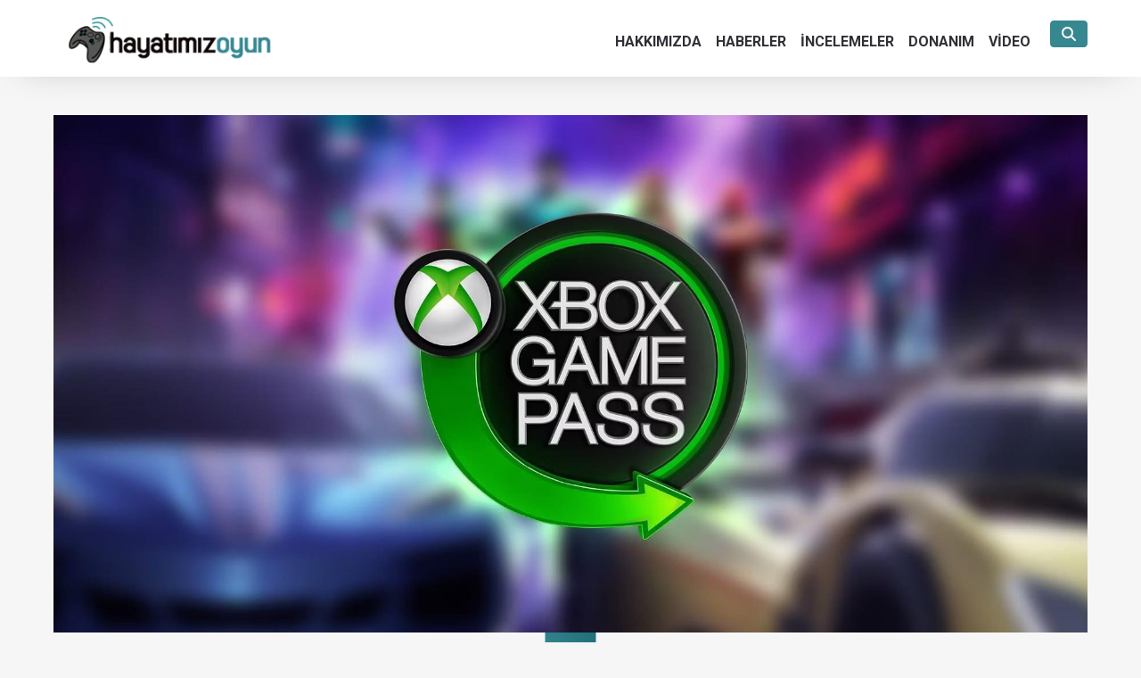

--- FILE ---
content_type: text/html; charset=UTF-8
request_url: https://www.hayatimizoyun.com/2024/03/xbox-game-passe-mart-ayi-sonunda-gelecek-oyunlar-aciklandi/
body_size: 3916
content:

<html>
	<head>
		<meta charset="utf-8">
		<meta name="viewport" content="width=device-width, initial-scale=1.0">
		<meta name="robots" content="index, follow">
		<title>Xbox Game Pass’e Mart Ayı Sonunda Gelecek Oyunlar Açıklandı | Hayatımız Oyun - Türkiye'nin en büyük oyun haber sitesi</title>
		<meta name="description" content="Oyun haberleri! Türkiye'nin en büyük oyun haber sitesi HayatimizOyun.com üzerinden en güncel oyun, teknoloji haberleri ve oyun incelemelerini bulabilirsiniz.">
		<meta name="googlebot" content="index, follow, max-snippet:-1, max-image-preview:large, max-video-preview:-1">
		<meta name="bingbot" content="index, follow, max-snippet:-1, max-image-preview:large, max-video-preview:-1">
		<link rel="canonical" href="https://www.hayatimizoyun.com/">
        <link rel="next" href="https://www.hayatimizoyun.com/haberler/">
        <meta property="og:locale" content="tr_TR">
        <meta property="og:type" content="website">
        <meta property="og:title" content="Oyun Haberleri - HayatimizOyun.com">
        <meta property="og:description" content="Oyun haberleri! Türkiye'nin en büyük oyun haber sitesi HayatimizOyun.com üzerinden en güncel oyun, teknoloji haberleri ve oyun incelemelerini bulabilirsiniz.">
        <meta property="og:url" content="https://www.hayatimizoyun.com/">
        <meta property="og:site_name" content="Oyun Haberleri - HayatimizOyun.com">
        <meta property="og:image" content="https://www.hayatimizoyun.com/wp-content/themes/hayatimizoyun/Images/logo.png" />
        <meta name="twitter:card" content="summary_large_image">
        <meta name="twitter:site" content="@hayatimizoyun">
		<link href="https://www.hayatimizoyun.com/wp-content/themes/hayatimizoyun/Content/css.css" rel="stylesheet">
		<script src="https://www.hayatimizoyun.com/wp-content/themes/hayatimizoyun/bundles/modernizr"></script>		
		<link href="https://fonts.googleapis.com/css2?family=Roboto:wght@300;400;700;900&display=swap" rel="stylesheet">
		<link href="https://fonts.googleapis.com/css2?family=Montserrat:wght@300;400;700;900&display=swap" rel="stylesheet">
		 <script src="https://kit.fontawesome.com/99cd068b4a.js" crossorigin="anonymous"></script>-->
		<!--<link rel="stylesheet" href="https://www.hayatimizoyun.com/wp-content/themes/hayatimizoyun/Content/font-awesome.min.css">-->
		<link href="https://www.hayatimizoyun.com/wp-content/themes/hayatimizoyun/Scripts/aos.css" rel="stylesheet">
		<!-- <script src="//ajax.googleapis.com/ajax/libs/jquery/1.10.1/jquery.min.js"></script>-->
		
		<!-- Global site tag (gtag.js) - Google Analytics -->
		<!-- Google tag (gtag.js) -->
<script async src="https://www.googletagmanager.com/gtag/js?id=G-ZDQ85VRK1R"></script>
<script>
  window.dataLayer = window.dataLayer || [];
  function gtag(){dataLayer.push(arguments);}
  gtag('js', new Date());

  gtag('config', 'G-ZDQ85VRK1R');
</script>
<script async type="application/javascript"
        src="https://news.google.com/swg/js/v1/swg-basic.js"></script>
<script>
  (self.SWG_BASIC = self.SWG_BASIC || []).push( basicSubscriptions => {
    basicSubscriptions.init({
      type: "NewsArticle",
      isPartOfType: ["Product"],
      isPartOfProductId: "CAowlrWgDA:openaccess",
      clientOptions: { theme: "light", lang: "tr" },
    });
  });
</script>
<script type="application/ld+json">
{
  "@context": "https://schema.org", 
  "@type": "Organization",
  "name": "Hayatimiz Oyun", 
  "url": "https://www.hayatimizoyun.com",
  "logo": "https://www.hayatimizoyun.com/wp-content/themes/hayatimizoyun/Images/logo.png",
  "sameAs": [
    "https://www.facebook.com/hayatimizoyun",
    "https://x.com/hayatimizoyun",
	"https://www.instagram.com/hayatimizoyunweb",
	"https://www.tiktok.com/@hayatimizoyun",
	"https://www.youtube.com/hayatimizoyunweb"
  ]
}
</script>
		
	</head>
	<body data-rsssl=1>
		<div class="container-fluid">
			<nav class="navbar navbar-expand-lg" id="navbar">
				<div class="container">
					<a href="https://www.hayatimizoyun.com">
						<img id="logo" src="https://www.hayatimizoyun.com/wp-content/themes/hayatimizoyun/Images/logo.png" style="padding-top: 10px; padding-bottom: 5px; z-index: 3;">
					</a>
					<button class="navbar-toggler" type="button" data-toggle="collapse" data-target="#navbarColor03" aria-controls="navbarColor03" aria-expanded="false" aria-label="Toggle navigation">
						<i class="fas fa-bars" style="color:white;"></i>
					</button>
					<div class="collapse navbar-collapse" id="navbarColor03" style="padding-top:6px;">					
						<ul class="navbar-nav ml-auto"><li id="menu-item-79047" class="menu-item menu-item-type-post_type menu-item-object-page menu-item-79047"><li class="nav-item"><a class="nav-link js-scroll-trigger" href="https://www.hayatimizoyun.com/hakkimizda/">HAKKIMIZDA</a></li>
<li id="menu-item-79045" class="menu-item menu-item-type-post_type menu-item-object-page menu-item-79045"><li class="nav-item"><a class="nav-link js-scroll-trigger" href="https://www.hayatimizoyun.com/haberler/">HABERLER</a></li>
<li id="menu-item-79044" class="menu-item menu-item-type-post_type menu-item-object-page menu-item-79044"><li class="nav-item"><a class="nav-link js-scroll-trigger" href="https://www.hayatimizoyun.com/incelemeler/">İNCELEMELER</a></li>
<li id="menu-item-79046" class="menu-item menu-item-type-post_type menu-item-object-page menu-item-79046"><li class="nav-item"><a class="nav-link js-scroll-trigger" href="https://www.hayatimizoyun.com/donanim/">DONANIM</a></li>
<li id="menu-item-79043" class="menu-item menu-item-type-post_type menu-item-object-page menu-item-79043"><li class="nav-item"><a class="nav-link js-scroll-trigger" href="https://www.hayatimizoyun.com/video/">VİDEO</a></li>
</ul>									 					          
						<form action="https://www.hayatimizoyun.com/" class="c-search-bar" method="post">                          
							<input class="c-search-bar__input" id="bordersearch" style="border-bottom-width: 0px;" type="search" placeholder="Ara" name="s">
							<div class="c-search-bar__toggle"></div>
							<button class="btn btn-danger" type="submit" value="submit">
							<i class="fas fa-search"></i></button>		
							
						</form> 
						
					</div>
				</div>	
			</nav>
			
				<div class="container-fluid body-content">
	
			<div class="container" style="padding-top:55px">
		<img class="section-img" src="https://www.hayatimizoyun.com/wp-content/uploads/2024/03/d752b2ec-4a91-4063-b668-18064b94659f.jpg">
		
		<div class="row">
			<div class="section-tag">
			<div class="section-tag-text">
    HABER</div>
			</div>
			
		</div>
		<div class="news-section-header">Xbox Game Pass&#8217;e Mart Ayı Sonunda Gelecek Oyunlar Açıklandı</div>
		<div class="news-section-spot"><p>Microsoft&#8217;un oyun abonelik hizmeti Xbox Game Pass&#8217;e yeni oyunlar eklenmeye devam ediyor.</p>
</div>
		<center><i class="far fa-calendar-alt" style="color:#bdbdbd; font-size:13px;"></i><span class="section-editor">  22.03.2024  | ulasufuk </span></center>    <hr>
		
		<div class="row">
			<div class="col-lg-2">
				
			</div>
			<div class="col-lg-8">				
				<div class="section-text">
					
<p>Microsoft&#8217;un oyun abonelik hizmeti Xbox Game Pass&#8217;e yeni oyunlar eklenmeye devam ediyor. Mart sonu ve Nisan ayı başında kullanıcıları bir dizi heyecan verici oyun bekliyor. Eklenen oyunlar arasında Diablo IV, The Quarry, ARK: Survival Ascended ve daha fazlası bulunuyor.</p>



<p>Bugünden İtibaren Mevcut Oyunlar:</p>



<ul class="wp-block-list">
<li>Lightyear Frontier (Oyun önizlemesi) (Bulut, PC ve Xbox Series X|S)</li>



<li>MLB The Show 24 (Bulut ve Konsol)</li>
</ul>



<p>20 Mart:</p>



<ul class="wp-block-list">
<li>The Quarry (Bulut ve Konsol)</li>
</ul>



<p>21 Mart:</p>



<ul class="wp-block-list">
<li>Evil West (Bulut, Konsol ve PC)</li>
</ul>



<p>26 Mart:</p>



<ul class="wp-block-list">
<li>Terra Invicta (Oyun önizlemesi) (PC)</li>
</ul>



<p>28 Mart:</p>



<ul class="wp-block-list">
<li>Diablo IV (Konsol ve PC)</li>



<li>Hot Wheels Unleashed 2: Turbocharged (Bulut, Konsol ve PC)</li>



<li>Open Roads (Bulut, Konsol ve PC)</li>
</ul>



<p>1 Nisan:</p>



<ul class="wp-block-list">
<li>Ark: Survival Ascended (Bulut, PC, Xbox Series X|S)</li>
</ul>



<p>2 Nisan:</p>



<ul class="wp-block-list">
<li>F1 23 (Bulut)</li>



<li>Superhot: Mind Control Delete (Bulut, Konsol ve PC)</li>
</ul>



<p>31 Mart&#8217;ta Hizmetten Ayrılacak Oyunlar:</p>



<ul class="wp-block-list">
<li>Hot Wheels Unleashed (Bulut, Konsol ve PC)</li>



<li>Infinite Guitars (Bulut, Konsol ve PC)</li>



<li>MLB The Show 23 (Bulut ve Konsol)</li>
</ul>
				</div>				
			</div>			
		</div>
		</br>
		  <div align="center" class="socialicons">
                            				<a href="http://www.facebook.com/sharer.php?u=https://www.hayatimizoyun.com/wp-content/uploads/2024/03/d752b2ec-4a91-4063-b668-18064b94659f.jpghttps://www.hayatimizoyun.com/2024/03/xbox-game-passe-mart-ayi-sonunda-gelecek-oyunlar-aciklandi/&t=Xbox Game Pass&#8217;e Mart Ayı Sonunda Gelecek Oyunlar Açıklandı" target="_blank" class="btn-social btn-facebook"><i class="fa fa-facebook"></i></a><a href="https://twitter.com/intent/tweet?text=Xbox Game Pass&#8217;e Mart Ayı Sonunda Gelecek Oyunlar Açıklandı&amp;url=https://www.hayatimizoyun.com/2024/03/xbox-game-passe-mart-ayi-sonunda-gelecek-oyunlar-aciklandi/" target="_blank" class="btn-social btn-twitter"><i class="fa fa-twitter"></i></a>
<a href="http://pinterest.com/pin/create/bookmarklet/?media=https://www.hayatimizoyun.com/wp-content/uploads/2024/03/d752b2ec-4a91-4063-b668-18064b94659f.jpg&url=https://www.hayatimizoyun.com/2024/03/xbox-game-passe-mart-ayi-sonunda-gelecek-oyunlar-aciklandi/&is_video=false&description=Xbox Game Pass&#8217;e Mart Ayı Sonunda Gelecek Oyunlar Açıklandı" target="_blank" class="btn-social btn-instagram"><i class="fa fa-pinterest"></i></a></div>
    </br>
	</div>	
		 
	
	
	
<div class="container" style="position:relative">
    <center><h1 style="font-weight:600">Popüler Haberler</h1></center><br>
    <div class="row">
				
						<div class="col-lg-3">
			<div class="card" style="width:100%; height:380px; cursor: pointer;" onclick="location.href='https://www.hayatimizoyun.com/2026/01/acer-intel-core-ultra-seri-3-islemcilerle-donatilan-yeni-predator-ve-nitro-oyun-bilgisayarlarini-tanitti/';">
				<div class="hovereffect">
					<div class="card-img-centered">
						<img class="card-img-mostviewed" style="background-image:url(https://www.hayatimizoyun.com/wp-content/uploads/2026/01/1767678270_Acer_Nitro_V_16S_AI_ANV16S_I51_Lifestyle_02.jpg)">
					</div>
				</div>
				<div class="card-body">
					<h4 class="card-most-popular">Acer, Intel Core Ultra Seri 3 İşlemcilerle Donatılan Yeni Predator ve Nitro Oyun Bilgisayarlarını Tanıttı</h4>
					<p class="card-most-popular-text"><p>Acer, en yeni Intel Core Ultra Seri 3 işlemciler ve NVIDIA GeForce RTX&#x2122; 50 Serisi dizüstü bilgisayar GPU&#8217;ları ile donatılmış</p>
</p>
				</div>
			</div>
			<br>
		</div>
				<div class="col-lg-3">
			<div class="card" style="width:100%; height:380px; cursor: pointer;" onclick="location.href='https://www.hayatimizoyun.com/2026/01/acer-copilot-pc-urun-gaminda-amd-ryzen-ai-400-serisi-islemcileri-kullanima-sunuyor/';">
				<div class="hovereffect">
					<div class="card-img-centered">
						<img class="card-img-mostviewed" style="background-image:url(https://www.hayatimizoyun.com/wp-content/uploads/2026/01/1767680249_Acer_Nitro_V_16_AI_ANV16_A71_Lifestyle_01-scaled.jpg)">
					</div>
				</div>
				<div class="card-body">
					<h4 class="card-most-popular">Acer, Copilot+ PC ürün gamında AMD Ryzen AI 400 Serisi İşlemcileri Kullanıma Sunuyor</h4>
					<p class="card-most-popular-text"><p>Yeni işlemciler ince ve hafif, orta segment ve oyun dizüstü bilgisayar modellerinde kullanıcılara sunulacak </p>
</p>
				</div>
			</div>
			<br>
		</div>
				<div class="col-lg-3">
			<div class="card" style="width:100%; height:380px; cursor: pointer;" onclick="location.href='https://www.hayatimizoyun.com/2026/01/acer-predator-5g-cpe-ve-wi-fi-7-mesh-ile-baglanti-portfoyunu-genisletiyor/';">
				<div class="hovereffect">
					<div class="card-img-centered">
						<img class="card-img-mostviewed" style="background-image:url(https://www.hayatimizoyun.com/wp-content/uploads/2026/01/1767679160_Acer_Connect_Ovia_T520_Wi_Fi_7_Lifestyle_01.jpg)">
					</div>
				</div>
				<div class="card-body">
					<h4 class="card-most-popular">Acer, Predator 5G CPE ve Wi-Fi 7 Mesh ile Bağlantı Portföyünü Genişletiyor</h4>
					<p class="card-most-popular-text"><p>Yeni Predator Connect X7S 5G CPE, Acer Connect Ovia Wi-Fi 7 mesh yönlendiriciler ve Acer Connect M4D 5G Mobile Wi-Fi çözümleri</p>
</p>
				</div>
			</div>
			<br>
		</div>
				<div class="col-lg-3">
			<div class="card" style="width:100%; height:380px; cursor: pointer;" onclick="location.href='https://www.hayatimizoyun.com/2026/01/acer-predator-xb273u-f6-ile-oyun-monitorlerinde-sinirlari-yeniden-tanimliyor/';">
				<div class="hovereffect">
					<div class="card-img-centered">
						<img class="card-img-mostviewed" style="background-image:url(https://www.hayatimizoyun.com/wp-content/uploads/2026/01/1767680929_Predator_XB273U_F6_Product_02.jpg)">
					</div>
				</div>
				<div class="card-body">
					<h4 class="card-most-popular">Acer, Predator XB273U F6 ile Oyun Monitörlerinde Sınırları Yeniden Tanımlıyor</h4>
					<p class="card-most-popular-text"><p>Tanıtılan ürünler arasında yeni QD-OLED ve 5K oyun monitörlerinin yanı sıra, içerik üreticilerine yönelik 6K monitör</p>
</p>
				</div>
			</div>
			<br>
		</div>
					</div>
</div>	    <section id="footer">
        <div class="container">
            <div class="row">
                <div class="col-lg-12 text-center">
                    <img src="https://www.hayatimizoyun.com/wp-content/themes/hayatimizoyun/Images\logo-beyaz.png" style="width:200px">

                </div>
                <div class="col-xs-12 col-sm-12 col-md-12 mt-2 mt-sm-5">
                    <ul class="list-unstyled list-inline social text-center">
                        <li class="list-inline-item"><a href="https://www.facebook.com/hayatimizoyun" target="_blank"><i class="fa fa-facebook"></i></a></li>
                        <li class="list-inline-item"><a href="https://twitter.com/hayatimizoyun" target="_blank"><i class="fa fa-twitter"></i></a></li>
                        <li class="list-inline-item"><a href="https://www.youtube.com/hayatimizoyunweb" target="_blank"><i class="fa fa-youtube"></i></a></li>
                        <li class="list-inline-item"><a href="https://www.instagram.com/hayatimizoyunweb" target="_blank"><i class="fa fa-instagram"></i></a></li>
						<li class="list-inline-item"><a href="https://www.tiktok.com/@hayatimizoyun" target="_blank"><i class="fab fa-tiktok"></i></a></li>
                        <li class="list-inline-item"><a href="mailto:iletisim@hayatimizoyun.com"><i class="fa fa-envelope"></i></a></li>
                    </ul>
                </div>
            </div>
       <div class="row">
    <div class="col-12 mt-2 text-center text-white">
        <p class="h6 mb-0">
            &copy; 2011 - 2026 Tüm hakları saklıdır. <p>
            <a class="text-green ml-2" href="https://www.hayatimizoyun.com/hizmet-sartlari-ve-gizlilik-politikasi/" target="_blank">Hizmet Şartları ve Gizlilik Politikası</a> | 
            <a class="text-green ml-2" href="https://www.hayatimizoyun.com" target="_blank">Hayatımız Oyun</a>
        </p>
    </div>
</div>

        </div>
    </section>

    <script src="https://www.hayatimizoyun.com/wp-content/themes/hayatimizoyun/bundles/jquery"></script>

    <script src="https://www.hayatimizoyun.com/wp-content/themes/hayatimizoyun/bundles/bootstrap"></script>

    <script src="https://www.hayatimizoyun.com/wp-content/themes/hayatimizoyun/bundles/customBundle"></script>
    
   
  
    <script>
        AOS.init();
    </script>
</body>
</html>
